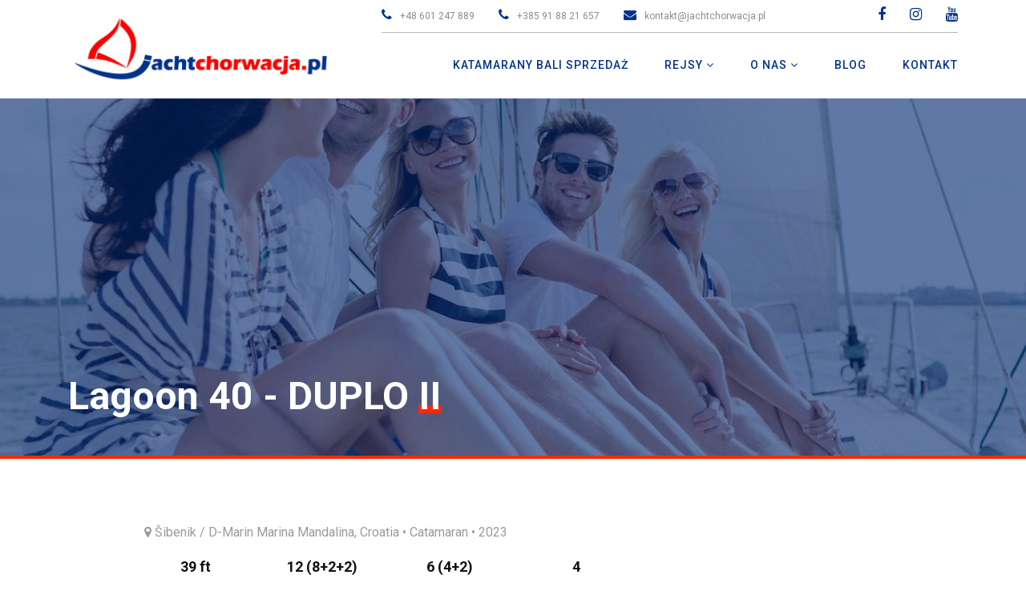

--- FILE ---
content_type: application/javascript
request_url: https://www.jachtchorwacja.pl/js/min/custom.min.js
body_size: 6042
content:
if(function(e,t){"object"==typeof exports&&"object"==typeof module?module.exports=t():"function"==typeof define&&define.amd?define([],t):"object"==typeof exports?exports.AOS=t():e.AOS=t()}(this,function(){return function(o){function i(e){if(n[e])return n[e].exports;var t=n[e]={exports:{},id:e,loaded:!1};return o[e].call(t.exports,t,t.exports,i),t.loaded=!0,t.exports}var n={};return i.m=o,i.c=n,i.p="dist/",i(0)}([function(e,t,o){"use strict";function i(e){return e&&e.__esModule?e:{default:e}}var n=Object.assign||function(e){for(var t=1;t<arguments.length;t++){var o=arguments[t];for(var i in o)Object.prototype.hasOwnProperty.call(o,i)&&(e[i]=o[i])}return e},a=i((i(o(1)),o(6))),s=i(o(7)),r=i(o(8)),l=i(o(9)),c=i(o(10)),d=i(o(11)),u=i(o(14)),f=[],p=!1,m={offset:120,delay:0,easing:"ease",duration:400,disable:!1,once:!1,startEvent:"DOMContentLoaded",throttleDelay:99,debounceDelay:50,disableMutationObserver:!1},b=function(){if(0<arguments.length&&void 0!==arguments[0]&&arguments[0]&&(p=!0),p)return f=(0,d.default)(f,m),(0,c.default)(f,m.once),f},g=function(){f=(0,u.default)(),b()};e.exports={init:function(e){m=n(m,e),f=(0,u.default)();var t,o=document.all&&!window.atob;return!0===(t=m.disable)||"mobile"===t&&l.default.mobile()||"phone"===t&&l.default.phone()||"tablet"===t&&l.default.tablet()||"function"==typeof t&&!0===t()||o?void f.forEach(function(e,t){e.node.removeAttribute("data-aos"),e.node.removeAttribute("data-aos-easing"),e.node.removeAttribute("data-aos-duration"),e.node.removeAttribute("data-aos-delay")}):(document.querySelector("body").setAttribute("data-aos-easing",m.easing),document.querySelector("body").setAttribute("data-aos-duration",m.duration),document.querySelector("body").setAttribute("data-aos-delay",m.delay),"DOMContentLoaded"===m.startEvent&&-1<["complete","interactive"].indexOf(document.readyState)?b(!0):"load"===m.startEvent?window.addEventListener(m.startEvent,function(){b(!0)}):document.addEventListener(m.startEvent,function(){b(!0)}),window.addEventListener("resize",(0,s.default)(b,m.debounceDelay,!0)),window.addEventListener("orientationchange",(0,s.default)(b,m.debounceDelay,!0)),window.addEventListener("scroll",(0,a.default)(function(){(0,c.default)(f,m.once)},m.throttleDelay)),m.disableMutationObserver||(0,r.default)("[data-aos]",g),f)},refresh:b,refreshHard:g}},function(e,t){},,,,,function(b,e){(function(e){"use strict";function a(i,n,e){function a(e){var t=c,o=d;return c=d=void 0,b=e,f=i.apply(o,t)}function s(e){var t=e-m;return void 0===m||n<=t||t<0||h&&u<=e-b}function r(){var e,t,o=$();return s(o)?l(o):void(p=setTimeout(r,(t=n-((e=o)-m),h?S(t,u-(e-b)):t)))}function l(e){return p=void 0,o&&c?a(e):(c=d=void 0,f)}function t(){var e,t=$(),o=s(t);if(c=arguments,d=this,m=t,o){if(void 0===p)return b=e=m,p=setTimeout(r,n),g?a(e):f;if(h)return p=setTimeout(r,n),a(m)}return void 0===p&&(p=setTimeout(r,n)),f}var c,d,u,f,p,m,b=0,g=!1,h=!1,o=!0;if("function"!=typeof i)throw new TypeError(y);return n=v(n)||0,w(e)&&(g=!!e.leading,u=(h="maxWait"in e)?k(v(e.maxWait)||0,n):u,o="trailing"in e?!!e.trailing:o),t.cancel=function(){void 0!==p&&clearTimeout(p),c=m=d=p=void(b=0)},t.flush=function(){return void 0===p?f:l($())},t}function w(e){var t=void 0===e?"undefined":o(e);return!!e&&("object"==t||"function"==t)}function i(e){return"symbol"==(void 0===e?"undefined":o(e))||!!(t=e)&&"object"==(void 0===t?"undefined":o(t))&&m.call(e)==s;var t}function v(e){if("number"==typeof e)return e;if(i(e))return n;if(w(e)){var t="function"==typeof e.valueOf?e.valueOf():e;e=w(t)?t+"":t}if("string"!=typeof e)return 0===e?e:+e;e=e.replace(r,"");var o=c.test(e);return o||d.test(e)?u(e.slice(2),o?2:8):l.test(e)?n:+e}var o="function"==typeof Symbol&&"symbol"==typeof Symbol.iterator?function(e){return typeof e}:function(e){return e&&"function"==typeof Symbol&&e.constructor===Symbol&&e!==Symbol.prototype?"symbol":typeof e},y="Expected a function",n=NaN,s="[object Symbol]",r=/^\s+|\s+$/g,l=/^[-+]0x[0-9a-f]+$/i,c=/^0b[01]+$/i,d=/^0o[0-7]+$/i,u=parseInt,t="object"==(void 0===e?"undefined":o(e))&&e&&e.Object===Object&&e,f="object"==("undefined"==typeof self?"undefined":o(self))&&self&&self.Object===Object&&self,p=t||f||Function("return this")(),m=Object.prototype.toString,k=Math.max,S=Math.min,$=function(){return p.Date.now()};b.exports=function(e,t,o){var i=!0,n=!0;if("function"!=typeof e)throw new TypeError(y);return w(o)&&(i="leading"in o?!!o.leading:i,n="trailing"in o?!!o.trailing:n),a(e,t,{leading:i,maxWait:t,trailing:n})}}).call(e,function(){return this}())},function(m,e){(function(e){"use strict";function w(e){var t=void 0===e?"undefined":o(e);return!!e&&("object"==t||"function"==t)}function i(e){return"symbol"==(void 0===e?"undefined":o(e))||!!(t=e)&&"object"==(void 0===t?"undefined":o(t))&&p.call(e)==a;var t}function v(e){if("number"==typeof e)return e;if(i(e))return n;if(w(e)){var t="function"==typeof e.valueOf?e.valueOf():e;e=w(t)?t+"":t}if("string"!=typeof e)return 0===e?e:+e;e=e.replace(s,"");var o=l.test(e);return o||c.test(e)?d(e.slice(2),o?2:8):r.test(e)?n:+e}var o="function"==typeof Symbol&&"symbol"==typeof Symbol.iterator?function(e){return typeof e}:function(e){return e&&"function"==typeof Symbol&&e.constructor===Symbol&&e!==Symbol.prototype?"symbol":typeof e},n=NaN,a="[object Symbol]",s=/^\s+|\s+$/g,r=/^[-+]0x[0-9a-f]+$/i,l=/^0b[01]+$/i,c=/^0o[0-7]+$/i,d=parseInt,t="object"==(void 0===e?"undefined":o(e))&&e&&e.Object===Object&&e,u="object"==("undefined"==typeof self?"undefined":o(self))&&self&&self.Object===Object&&self,f=t||u||Function("return this")(),p=Object.prototype.toString,y=Math.max,k=Math.min,S=function(){return f.Date.now()};m.exports=function(i,n,e){function a(e){var t=c,o=d;return c=d=void 0,b=e,f=i.apply(o,t)}function s(e){var t=e-m;return void 0===m||n<=t||t<0||h&&u<=e-b}function r(){var e,t,o=S();return s(o)?l(o):void(p=setTimeout(r,(t=n-((e=o)-m),h?k(t,u-(e-b)):t)))}function l(e){return p=void 0,o&&c?a(e):(c=d=void 0,f)}function t(){var e,t=S(),o=s(t);if(c=arguments,d=this,m=t,o){if(void 0===p)return b=e=m,p=setTimeout(r,n),g?a(e):f;if(h)return p=setTimeout(r,n),a(m)}return void 0===p&&(p=setTimeout(r,n)),f}var c,d,u,f,p,m,b=0,g=!1,h=!1,o=!0;if("function"!=typeof i)throw new TypeError("Expected a function");return n=v(n)||0,w(e)&&(g=!!e.leading,u=(h="maxWait"in e)?y(v(e.maxWait)||0,n):u,o="trailing"in e?!!e.trailing:o),t.cancel=function(){void 0!==p&&clearTimeout(p),c=m=d=p=void(b=0)},t.flush=function(){return void 0===p?f:l(S())},t}}).call(e,function(){return this}())},function(e,t){"use strict";function n(e){e&&e.forEach(function(e){var t=Array.prototype.slice.call(e.addedNodes),o=Array.prototype.slice.call(e.removedNodes);t.concat(o).filter(function(e){return e.hasAttribute&&e.hasAttribute("data-aos")}).length&&a()})}Object.defineProperty(t,"__esModule",{value:!0});var a=function(){};t.default=function(e,t){var o=window.document,i=new(window.MutationObserver||window.WebKitMutationObserver||window.MozMutationObserver)(n);a=t,i.observe(o.documentElement,{childList:!0,subtree:!0,removedNodes:!0})}},function(e,t){"use strict";function o(){return navigator.userAgent||navigator.vendor||window.opera||""}Object.defineProperty(t,"__esModule",{value:!0});var i=function(){function i(e,t){for(var o=0;o<t.length;o++){var i=t[o];i.enumerable=i.enumerable||!1,i.configurable=!0,"value"in i&&(i.writable=!0),Object.defineProperty(e,i.key,i)}}return function(e,t,o){return t&&i(e.prototype,t),o&&i(e,o),e}}(),n=/(android|bb\d+|meego).+mobile|avantgo|bada\/|blackberry|blazer|compal|elaine|fennec|hiptop|iemobile|ip(hone|od)|iris|kindle|lge |maemo|midp|mmp|mobile.+firefox|netfront|opera m(ob|in)i|palm( os)?|phone|p(ixi|re)\/|plucker|pocket|psp|series(4|6)0|symbian|treo|up\.(browser|link)|vodafone|wap|windows ce|xda|xiino/i,a=/1207|6310|6590|3gso|4thp|50[1-6]i|770s|802s|a wa|abac|ac(er|oo|s\-)|ai(ko|rn)|al(av|ca|co)|amoi|an(ex|ny|yw)|aptu|ar(ch|go)|as(te|us)|attw|au(di|\-m|r |s )|avan|be(ck|ll|nq)|bi(lb|rd)|bl(ac|az)|br(e|v)w|bumb|bw\-(n|u)|c55\/|capi|ccwa|cdm\-|cell|chtm|cldc|cmd\-|co(mp|nd)|craw|da(it|ll|ng)|dbte|dc\-s|devi|dica|dmob|do(c|p)o|ds(12|\-d)|el(49|ai)|em(l2|ul)|er(ic|k0)|esl8|ez([4-7]0|os|wa|ze)|fetc|fly(\-|_)|g1 u|g560|gene|gf\-5|g\-mo|go(\.w|od)|gr(ad|un)|haie|hcit|hd\-(m|p|t)|hei\-|hi(pt|ta)|hp( i|ip)|hs\-c|ht(c(\-| |_|a|g|p|s|t)|tp)|hu(aw|tc)|i\-(20|go|ma)|i230|iac( |\-|\/)|ibro|idea|ig01|ikom|im1k|inno|ipaq|iris|ja(t|v)a|jbro|jemu|jigs|kddi|keji|kgt( |\/)|klon|kpt |kwc\-|kyo(c|k)|le(no|xi)|lg( g|\/(k|l|u)|50|54|\-[a-w])|libw|lynx|m1\-w|m3ga|m50\/|ma(te|ui|xo)|mc(01|21|ca)|m\-cr|me(rc|ri)|mi(o8|oa|ts)|mmef|mo(01|02|bi|de|do|t(\-| |o|v)|zz)|mt(50|p1|v )|mwbp|mywa|n10[0-2]|n20[2-3]|n30(0|2)|n50(0|2|5)|n7(0(0|1)|10)|ne((c|m)\-|on|tf|wf|wg|wt)|nok(6|i)|nzph|o2im|op(ti|wv)|oran|owg1|p800|pan(a|d|t)|pdxg|pg(13|\-([1-8]|c))|phil|pire|pl(ay|uc)|pn\-2|po(ck|rt|se)|prox|psio|pt\-g|qa\-a|qc(07|12|21|32|60|\-[2-7]|i\-)|qtek|r380|r600|raks|rim9|ro(ve|zo)|s55\/|sa(ge|ma|mm|ms|ny|va)|sc(01|h\-|oo|p\-)|sdk\/|se(c(\-|0|1)|47|mc|nd|ri)|sgh\-|shar|sie(\-|m)|sk\-0|sl(45|id)|sm(al|ar|b3|it|t5)|so(ft|ny)|sp(01|h\-|v\-|v )|sy(01|mb)|t2(18|50)|t6(00|10|18)|ta(gt|lk)|tcl\-|tdg\-|tel(i|m)|tim\-|t\-mo|to(pl|sh)|ts(70|m\-|m3|m5)|tx\-9|up(\.b|g1|si)|utst|v400|v750|veri|vi(rg|te)|vk(40|5[0-3]|\-v)|vm40|voda|vulc|vx(52|53|60|61|70|80|81|83|85|98)|w3c(\-| )|webc|whit|wi(g |nc|nw)|wmlb|wonu|x700|yas\-|your|zeto|zte\-/i,s=/(android|bb\d+|meego).+mobile|avantgo|bada\/|blackberry|blazer|compal|elaine|fennec|hiptop|iemobile|ip(hone|od)|iris|kindle|lge |maemo|midp|mmp|mobile.+firefox|netfront|opera m(ob|in)i|palm( os)?|phone|p(ixi|re)\/|plucker|pocket|psp|series(4|6)0|symbian|treo|up\.(browser|link)|vodafone|wap|windows ce|xda|xiino|android|ipad|playbook|silk/i,r=/1207|6310|6590|3gso|4thp|50[1-6]i|770s|802s|a wa|abac|ac(er|oo|s\-)|ai(ko|rn)|al(av|ca|co)|amoi|an(ex|ny|yw)|aptu|ar(ch|go)|as(te|us)|attw|au(di|\-m|r |s )|avan|be(ck|ll|nq)|bi(lb|rd)|bl(ac|az)|br(e|v)w|bumb|bw\-(n|u)|c55\/|capi|ccwa|cdm\-|cell|chtm|cldc|cmd\-|co(mp|nd)|craw|da(it|ll|ng)|dbte|dc\-s|devi|dica|dmob|do(c|p)o|ds(12|\-d)|el(49|ai)|em(l2|ul)|er(ic|k0)|esl8|ez([4-7]0|os|wa|ze)|fetc|fly(\-|_)|g1 u|g560|gene|gf\-5|g\-mo|go(\.w|od)|gr(ad|un)|haie|hcit|hd\-(m|p|t)|hei\-|hi(pt|ta)|hp( i|ip)|hs\-c|ht(c(\-| |_|a|g|p|s|t)|tp)|hu(aw|tc)|i\-(20|go|ma)|i230|iac( |\-|\/)|ibro|idea|ig01|ikom|im1k|inno|ipaq|iris|ja(t|v)a|jbro|jemu|jigs|kddi|keji|kgt( |\/)|klon|kpt |kwc\-|kyo(c|k)|le(no|xi)|lg( g|\/(k|l|u)|50|54|\-[a-w])|libw|lynx|m1\-w|m3ga|m50\/|ma(te|ui|xo)|mc(01|21|ca)|m\-cr|me(rc|ri)|mi(o8|oa|ts)|mmef|mo(01|02|bi|de|do|t(\-| |o|v)|zz)|mt(50|p1|v )|mwbp|mywa|n10[0-2]|n20[2-3]|n30(0|2)|n50(0|2|5)|n7(0(0|1)|10)|ne((c|m)\-|on|tf|wf|wg|wt)|nok(6|i)|nzph|o2im|op(ti|wv)|oran|owg1|p800|pan(a|d|t)|pdxg|pg(13|\-([1-8]|c))|phil|pire|pl(ay|uc)|pn\-2|po(ck|rt|se)|prox|psio|pt\-g|qa\-a|qc(07|12|21|32|60|\-[2-7]|i\-)|qtek|r380|r600|raks|rim9|ro(ve|zo)|s55\/|sa(ge|ma|mm|ms|ny|va)|sc(01|h\-|oo|p\-)|sdk\/|se(c(\-|0|1)|47|mc|nd|ri)|sgh\-|shar|sie(\-|m)|sk\-0|sl(45|id)|sm(al|ar|b3|it|t5)|so(ft|ny)|sp(01|h\-|v\-|v )|sy(01|mb)|t2(18|50)|t6(00|10|18)|ta(gt|lk)|tcl\-|tdg\-|tel(i|m)|tim\-|t\-mo|to(pl|sh)|ts(70|m\-|m3|m5)|tx\-9|up(\.b|g1|si)|utst|v400|v750|veri|vi(rg|te)|vk(40|5[0-3]|\-v)|vm40|voda|vulc|vx(52|53|60|61|70|80|81|83|85|98)|w3c(\-| )|webc|whit|wi(g |nc|nw)|wmlb|wonu|x700|yas\-|your|zeto|zte\-/i,l=function(){function e(){!function(e,t){if(!(e instanceof t))throw new TypeError("Cannot call a class as a function")}(this,e)}return i(e,[{key:"phone",value:function(){var e=o();return!(!n.test(e)&&!a.test(e.substr(0,4)))}},{key:"mobile",value:function(){var e=o();return!(!s.test(e)&&!r.test(e.substr(0,4)))}},{key:"tablet",value:function(){return this.mobile()&&!this.phone()}}]),e}();t.default=new l},function(e,t){"use strict";Object.defineProperty(t,"__esModule",{value:!0});t.default=function(e,s){var r=window.pageYOffset,l=window.innerHeight;e.forEach(function(e,t){var o,i,n,a;i=l+r,n=s,a=(o=e).node.getAttribute("data-aos-once"),i>o.position?o.node.classList.add("aos-animate"):void 0!==a&&("false"===a||!n&&"true"!==a)&&o.node.classList.remove("aos-animate")})}},function(e,t,o){"use strict";Object.defineProperty(t,"__esModule",{value:!0});var i,n=o(12),a=(i=n)&&i.__esModule?i:{default:i};t.default=function(e,o){return e.forEach(function(e,t){e.node.classList.add("aos-init"),e.position=(0,a.default)(e.node,o.offset)}),e}},function(e,t,o){"use strict";Object.defineProperty(t,"__esModule",{value:!0});var i,n=o(13),s=(i=n)&&i.__esModule?i:{default:i};t.default=function(e,t){var o=0,i=0,n=window.innerHeight,a={offset:e.getAttribute("data-aos-offset"),anchor:e.getAttribute("data-aos-anchor"),anchorPlacement:e.getAttribute("data-aos-anchor-placement")};switch(a.offset&&!isNaN(a.offset)&&(i=parseInt(a.offset)),a.anchor&&document.querySelectorAll(a.anchor)&&(e=document.querySelectorAll(a.anchor)[0]),o=(0,s.default)(e).top,a.anchorPlacement){case"top-bottom":break;case"center-bottom":o+=e.offsetHeight/2;break;case"bottom-bottom":o+=e.offsetHeight;break;case"top-center":o+=n/2;break;case"bottom-center":o+=n/2+e.offsetHeight;break;case"center-center":o+=n/2+e.offsetHeight/2;break;case"top-top":o+=n;break;case"bottom-top":o+=e.offsetHeight+n;break;case"center-top":o+=e.offsetHeight/2+n}return a.anchorPlacement||a.offset||isNaN(t)||(i=t),o+i}},function(e,t){"use strict";Object.defineProperty(t,"__esModule",{value:!0});t.default=function(e){for(var t=0,o=0;e&&!isNaN(e.offsetLeft)&&!isNaN(e.offsetTop);)t+=e.offsetLeft-("BODY"!=e.tagName?e.scrollLeft:0),o+=e.offsetTop-("BODY"!=e.tagName?e.scrollTop:0),e=e.offsetParent;return{top:o,left:t}}},function(e,t){"use strict";Object.defineProperty(t,"__esModule",{value:!0});t.default=function(e){return e=e||document.querySelectorAll("[data-aos]"),Array.prototype.map.call(e,function(e){return{node:e}})}}])}),$(window).load(function(){$(".loader-wrapper").fadeOut("")}),matchMedia){var mq=window.matchMedia("(min-width: 992px)");mq.addListener(WidthChange),WidthChange(mq)}function WidthChange(e){e.matches?$(".advanced-search").click(function(){$(".main-search-form").toggleClass("search-expand"),$(".title-box").toggleClass("add-padding"),$(".col-12, .col-4").toggleClass("col-4 col-12"),$(".widen.col-lg-7, .widen.col-lg-12").toggleClass("widen col-lg-12 widen col-lg-7"),$(".hidden-element").toggle()}):$(".advanced-search").click(function(){$(".main-search-form").toggleClass("search-expand"),$(".hidden-element").toggle()})}$("h1, h2").html(function(){var e=$(this).text().trim().split(" "),t=e.pop();return e.join(" ")+(0<=e.length?" <span class='last-word'>"+t+"</span>":t)}),$(".advanced-search").on("click",function(){var e=$(this);e.text()==e.data("text-swap")?e.text(e.data("text-original")):e.text(e.data("text-swap"))}),$(".form-element").click(function(){$(this).find("select").trigger()}),$(".special-offers-home .nav-tabs .nav-item.nav-link").click(function(){$(".offers-loader").show().delay(500).fadeOut(),$(".three-col-slider").hide().slick("refresh").fadeIn("5000")}),$(".search-again-btn").on("click",function(){$(".main-search-form").show(),$(this).hide()}),$(".six-col-slider").slick({infinite:!0,autoplay:!0,slidesToShow:6,slidesToScroll:6,arrows:!1,dots:!0,responsive:[{breakpoint:1200,settings:{slidesToShow:5,slidesToScroll:1}},{breakpoint:992,settings:{slidesToShow:4,slidesToScroll:1}},{breakpoint:768,settings:{slidesToShow:3,slidesToScroll:1}},{breakpoint:576,settings:{slidesToShow:1,slidesToScroll:1}}]}),$(".full-slider").slick({infinite:!0,autoplay:!0,slidesToShow:5,slidesToScroll:1,arrows:!1,dots:!1,responsive:[{breakpoint:992,settings:{slidesToShow:4,slidesToScroll:1}},{breakpoint:768,settings:{slidesToShow:3,slidesToScroll:1}},{breakpoint:576,settings:{slidesToShow:2,slidesToScroll:1}},{breakpoint:420,settings:{slidesToShow:1,slidesToScroll:1}}]}),$(".four-col-slider").slick({infinite:!0,autoplay:!0,slidesToShow:4,slidesToScroll:3,arrows:!1,dots:!0,responsive:[{breakpoint:1200,settings:{slidesToShow:3,slidesToScroll:1}},{breakpoint:992,settings:{slidesToShow:2,slidesToScroll:1}},{breakpoint:576,settings:{slidesToShow:1,slidesToScroll:1}}]}),$(".three-col-slider").slick({infinite:!0,autoplay:!0,slidesToShow:3,slidesToScroll:1,draggable:!0,swipeToSlide:!0,arrows:!1,dots:!0,responsive:[{breakpoint:992,settings:{slidesToShow:2,slidesToScroll:2}},{breakpoint:768,settings:{slidesToShow:1,slidesToScroll:1}},{breakpoint:576,settings:{slidesToShow:1,slidesToScroll:1}}]}),$(".two-col-slider").slick({infinite:!0,autoplay:!0,slidesToShow:2,slidesToScroll:1,draggable:!0,swipeToSlide:!0,arrows:!1,dots:!0,responsive:[{breakpoint:576,settings:{slidesToShow:1,slidesToScroll:1}}]}),$(".vertical-slider").slick({infinite:!0,autoplay:!0,slidesToShow:3,slidesToScroll:1,draggable:!0,vertical:!0,verticalSwiping:!0,swipeToSlide:!0,arrows:!0,dots:!1}),$(".boat-details-slider").slick({infinite:!0,autoplay:!0,slidesToShow:3,slidesToScroll:1,draggable:!0,swipeToSlide:!0,arrows:!0,responsive:[{breakpoint:992,settings:{slidesToShow:2,slidesToScroll:2}},{breakpoint:576,settings:{slidesToShow:1,slidesToScroll:1}}]}),$(".about-slider").slick({centerMode:!0,centerPadding:"120px",infinite:!0,autoplay:!0,slidesToShow:3,slidesToScroll:1,draggable:!0,swipeToSlide:!0,dots:!0,arrows:!1,responsive:[{breakpoint:992,settings:{slidesToShow:1,slidesToScroll:1}},{breakpoint:576,settings:{slidesToShow:1,slidesToScroll:1,centerPadding:"40px"}}]}),$(".single-slider").slick({infinite:!0,autoplay:!0,slidesToShow:1,slidesToScroll:1,autoplay:!0,autoplaySpeed:3e3,speed:800,fade:!0,cssEase:"linear",arrows:!1,dots:!1}),$(".small-single-slider").slick({infinite:!0,autoplay:!0,slidesToShow:1,slidesToScroll:1,autoplay:!0,autoplaySpeed:6e3,speed:800,fade:!0,cssEase:"linear",arrows:!0,dots:!1}),$(".impress-slider").slick({infinite:!0,autoplay:!0,slidesToShow:1,slidesToScroll:1,autoplay:!0,autoplaySpeed:2e3,arrows:!1,dots:!0}),$(".hero-slider").slick({infinite:!0,autoplay:!0,slidesToShow:1,slidesToScroll:1,autoplay:!0,autoplaySpeed:3e3,speed:800,pauseOnHover:!1,pauseOnFocus:!1,fade:!0,cssEase:"linear",arrows:!1,dots:!1}),$(".hero-text-slider").slick({infinite:!0,autoplay:!0,slidesToShow:1,slidesToScroll:1,autoplay:!0,autoplaySpeed:3e3,arrows:!1,dots:!1}),$(".blog-details .three-col-slider, .boat-details-slider, .vertical-slider, .full-slider, .small-single-slider").magnificPopup({delegate:"a",type:"image",gallery:{enabled:!0}}),$(window).scroll(function(){800<$(this).scrollTop()?$(".back-to-top").fadeIn():$(".back-to-top").fadeOut()}),$(".back-to-top").click(function(){return $("body,html").animate({scrollTop:0},500),!1}),window.onload=function(){AOS.init({easing:"ease-in-out-sine"})},$("#next-slide").click(function(){$("#full-slider-gallery").slick("slickNext")});var contentTableWrapper=function(e){$(e).each(function(){$(this).wrap('<div class="table-wrapper"></div>')})};$(document).ready(function(){contentTableWrapper("table")}),$(window).resize(function(){$(window).width()<768?($(".language-list").appendTo($(".mobile-left")),$(".social-list").appendTo($(".mobile-right"))):($(".language-list").appendTo($(".hero")),$(".social-list").appendTo($(".hero")))}).trigger("resize"),$(function(){$(".datepicker").datepicker({dateFormat:"dd.mm.yy."})}),$("#nxt").click(function(){$("#imp").slick("slickNext")}),$("#early-booking-nxt").click(function(){$("#early-home").slick("slickNext")}),$("#destinations-nxt").click(function(){$("#destinations-home").slick("slickNext")}),$(window).scroll(function(){39<$(window).scrollTop()?($(".main-navigation").addClass("fixed-navbar"),$("a.nav-link, .social-list a, .navbar-toggler-icon").addClass("link-color-change"),$("#navbarSupportedContent .nav-item:nth-last-child(1) a").addClass("border-color-change"),$(".show-logo").hide(),$(".hide-logo").show()):($(".main-navigation").removeClass("fixed-navbar"),$("a.nav-link, .social-list a, .navbar-toggler-icon").removeClass("link-color-change"),$("#navbarSupportedContent .nav-item:nth-last-child(1) a").removeClass("border-color-change"),$(".show-logo").show(),$(".hide-logo").hide())}),$(window).resize(function(){$(window).width()<768?($(".language-list").appendTo($("#list-mobile")),$(".social-list").appendTo($("#list-mobile"))):($(".language-list").appendTo($("#list-desktop")),$(".social-list").appendTo($("#list-desktop")))}).trigger("resize"),$(".count").each(function(){$(this).prop("Counter",0).animate({Counter:$(this).text()},{duration:5e3,easing:"swing",step:function(e){$(this).text(Math.ceil(e))}})}),$(window).resize(function(){var e=$(window).width();console.log(e),991<e?$(".slider-xs").slick("unslick"):$(".slider-xs").slick({infinite:!0,slidesToShow:2,slidesToScroll:1,arrows:!1,autoplay:!0,autoplaySpeed:1e3,dots:!0,responsive:[{breakpoint:576,settings:{slidesToShow:1,slidesToScroll:1,dots:!0}}]})}).trigger("resize");